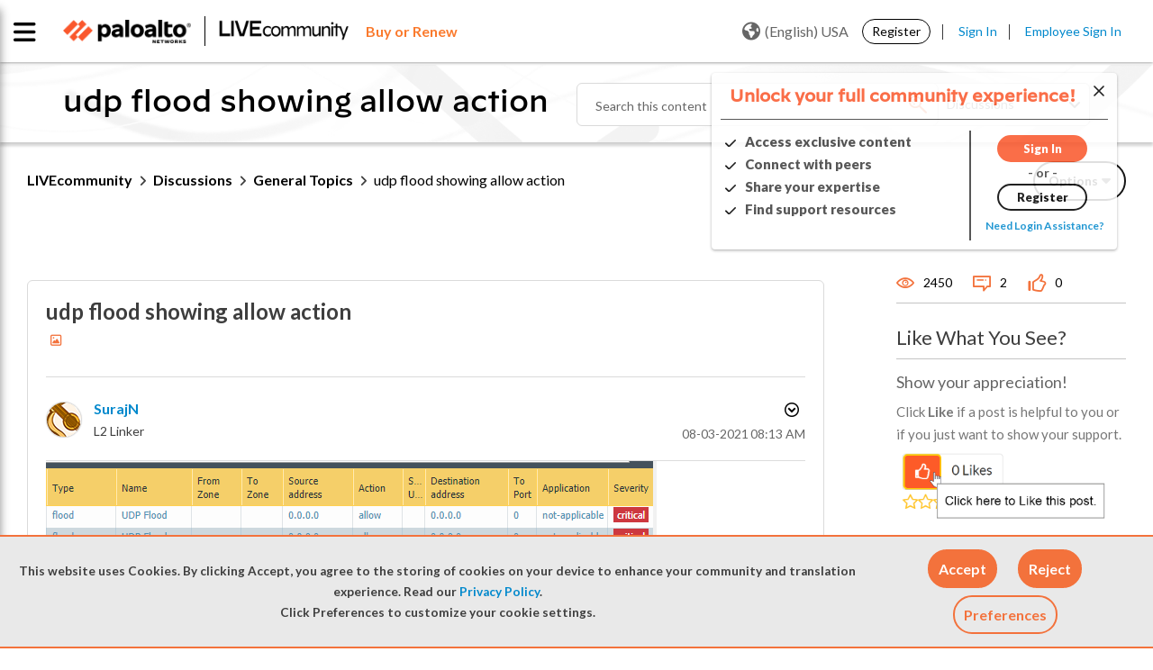

--- FILE ---
content_type: application/x-javascript;charset=utf-8
request_url: https://sstats.paloaltonetworks.com/id?d_visid_ver=5.5.0&d_fieldgroup=A&mcorgid=9A531C8B532965080A490D4D%40AdobeOrg&mid=69152525423763411125124045077469615963&ts=1763503525214
body_size: -32
content:
{"mid":"69152525423763411125124045077469615963"}